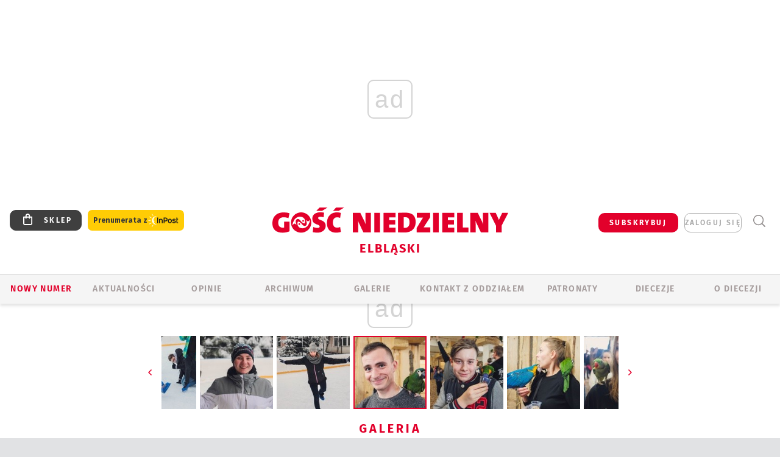

--- FILE ---
content_type: text/html; charset=utf-8
request_url: https://www.google.com/recaptcha/api2/anchor?ar=1&k=6LfKq5UUAAAAAMU4Rd1_l_MKSJAizQb5Mk_8bFA_&co=aHR0cHM6Ly9lbGJsYWcuZ29zYy5wbDo0NDM.&hl=en&v=N67nZn4AqZkNcbeMu4prBgzg&size=invisible&anchor-ms=20000&execute-ms=30000&cb=om5r3zctg8pt
body_size: 48709
content:
<!DOCTYPE HTML><html dir="ltr" lang="en"><head><meta http-equiv="Content-Type" content="text/html; charset=UTF-8">
<meta http-equiv="X-UA-Compatible" content="IE=edge">
<title>reCAPTCHA</title>
<style type="text/css">
/* cyrillic-ext */
@font-face {
  font-family: 'Roboto';
  font-style: normal;
  font-weight: 400;
  font-stretch: 100%;
  src: url(//fonts.gstatic.com/s/roboto/v48/KFO7CnqEu92Fr1ME7kSn66aGLdTylUAMa3GUBHMdazTgWw.woff2) format('woff2');
  unicode-range: U+0460-052F, U+1C80-1C8A, U+20B4, U+2DE0-2DFF, U+A640-A69F, U+FE2E-FE2F;
}
/* cyrillic */
@font-face {
  font-family: 'Roboto';
  font-style: normal;
  font-weight: 400;
  font-stretch: 100%;
  src: url(//fonts.gstatic.com/s/roboto/v48/KFO7CnqEu92Fr1ME7kSn66aGLdTylUAMa3iUBHMdazTgWw.woff2) format('woff2');
  unicode-range: U+0301, U+0400-045F, U+0490-0491, U+04B0-04B1, U+2116;
}
/* greek-ext */
@font-face {
  font-family: 'Roboto';
  font-style: normal;
  font-weight: 400;
  font-stretch: 100%;
  src: url(//fonts.gstatic.com/s/roboto/v48/KFO7CnqEu92Fr1ME7kSn66aGLdTylUAMa3CUBHMdazTgWw.woff2) format('woff2');
  unicode-range: U+1F00-1FFF;
}
/* greek */
@font-face {
  font-family: 'Roboto';
  font-style: normal;
  font-weight: 400;
  font-stretch: 100%;
  src: url(//fonts.gstatic.com/s/roboto/v48/KFO7CnqEu92Fr1ME7kSn66aGLdTylUAMa3-UBHMdazTgWw.woff2) format('woff2');
  unicode-range: U+0370-0377, U+037A-037F, U+0384-038A, U+038C, U+038E-03A1, U+03A3-03FF;
}
/* math */
@font-face {
  font-family: 'Roboto';
  font-style: normal;
  font-weight: 400;
  font-stretch: 100%;
  src: url(//fonts.gstatic.com/s/roboto/v48/KFO7CnqEu92Fr1ME7kSn66aGLdTylUAMawCUBHMdazTgWw.woff2) format('woff2');
  unicode-range: U+0302-0303, U+0305, U+0307-0308, U+0310, U+0312, U+0315, U+031A, U+0326-0327, U+032C, U+032F-0330, U+0332-0333, U+0338, U+033A, U+0346, U+034D, U+0391-03A1, U+03A3-03A9, U+03B1-03C9, U+03D1, U+03D5-03D6, U+03F0-03F1, U+03F4-03F5, U+2016-2017, U+2034-2038, U+203C, U+2040, U+2043, U+2047, U+2050, U+2057, U+205F, U+2070-2071, U+2074-208E, U+2090-209C, U+20D0-20DC, U+20E1, U+20E5-20EF, U+2100-2112, U+2114-2115, U+2117-2121, U+2123-214F, U+2190, U+2192, U+2194-21AE, U+21B0-21E5, U+21F1-21F2, U+21F4-2211, U+2213-2214, U+2216-22FF, U+2308-230B, U+2310, U+2319, U+231C-2321, U+2336-237A, U+237C, U+2395, U+239B-23B7, U+23D0, U+23DC-23E1, U+2474-2475, U+25AF, U+25B3, U+25B7, U+25BD, U+25C1, U+25CA, U+25CC, U+25FB, U+266D-266F, U+27C0-27FF, U+2900-2AFF, U+2B0E-2B11, U+2B30-2B4C, U+2BFE, U+3030, U+FF5B, U+FF5D, U+1D400-1D7FF, U+1EE00-1EEFF;
}
/* symbols */
@font-face {
  font-family: 'Roboto';
  font-style: normal;
  font-weight: 400;
  font-stretch: 100%;
  src: url(//fonts.gstatic.com/s/roboto/v48/KFO7CnqEu92Fr1ME7kSn66aGLdTylUAMaxKUBHMdazTgWw.woff2) format('woff2');
  unicode-range: U+0001-000C, U+000E-001F, U+007F-009F, U+20DD-20E0, U+20E2-20E4, U+2150-218F, U+2190, U+2192, U+2194-2199, U+21AF, U+21E6-21F0, U+21F3, U+2218-2219, U+2299, U+22C4-22C6, U+2300-243F, U+2440-244A, U+2460-24FF, U+25A0-27BF, U+2800-28FF, U+2921-2922, U+2981, U+29BF, U+29EB, U+2B00-2BFF, U+4DC0-4DFF, U+FFF9-FFFB, U+10140-1018E, U+10190-1019C, U+101A0, U+101D0-101FD, U+102E0-102FB, U+10E60-10E7E, U+1D2C0-1D2D3, U+1D2E0-1D37F, U+1F000-1F0FF, U+1F100-1F1AD, U+1F1E6-1F1FF, U+1F30D-1F30F, U+1F315, U+1F31C, U+1F31E, U+1F320-1F32C, U+1F336, U+1F378, U+1F37D, U+1F382, U+1F393-1F39F, U+1F3A7-1F3A8, U+1F3AC-1F3AF, U+1F3C2, U+1F3C4-1F3C6, U+1F3CA-1F3CE, U+1F3D4-1F3E0, U+1F3ED, U+1F3F1-1F3F3, U+1F3F5-1F3F7, U+1F408, U+1F415, U+1F41F, U+1F426, U+1F43F, U+1F441-1F442, U+1F444, U+1F446-1F449, U+1F44C-1F44E, U+1F453, U+1F46A, U+1F47D, U+1F4A3, U+1F4B0, U+1F4B3, U+1F4B9, U+1F4BB, U+1F4BF, U+1F4C8-1F4CB, U+1F4D6, U+1F4DA, U+1F4DF, U+1F4E3-1F4E6, U+1F4EA-1F4ED, U+1F4F7, U+1F4F9-1F4FB, U+1F4FD-1F4FE, U+1F503, U+1F507-1F50B, U+1F50D, U+1F512-1F513, U+1F53E-1F54A, U+1F54F-1F5FA, U+1F610, U+1F650-1F67F, U+1F687, U+1F68D, U+1F691, U+1F694, U+1F698, U+1F6AD, U+1F6B2, U+1F6B9-1F6BA, U+1F6BC, U+1F6C6-1F6CF, U+1F6D3-1F6D7, U+1F6E0-1F6EA, U+1F6F0-1F6F3, U+1F6F7-1F6FC, U+1F700-1F7FF, U+1F800-1F80B, U+1F810-1F847, U+1F850-1F859, U+1F860-1F887, U+1F890-1F8AD, U+1F8B0-1F8BB, U+1F8C0-1F8C1, U+1F900-1F90B, U+1F93B, U+1F946, U+1F984, U+1F996, U+1F9E9, U+1FA00-1FA6F, U+1FA70-1FA7C, U+1FA80-1FA89, U+1FA8F-1FAC6, U+1FACE-1FADC, U+1FADF-1FAE9, U+1FAF0-1FAF8, U+1FB00-1FBFF;
}
/* vietnamese */
@font-face {
  font-family: 'Roboto';
  font-style: normal;
  font-weight: 400;
  font-stretch: 100%;
  src: url(//fonts.gstatic.com/s/roboto/v48/KFO7CnqEu92Fr1ME7kSn66aGLdTylUAMa3OUBHMdazTgWw.woff2) format('woff2');
  unicode-range: U+0102-0103, U+0110-0111, U+0128-0129, U+0168-0169, U+01A0-01A1, U+01AF-01B0, U+0300-0301, U+0303-0304, U+0308-0309, U+0323, U+0329, U+1EA0-1EF9, U+20AB;
}
/* latin-ext */
@font-face {
  font-family: 'Roboto';
  font-style: normal;
  font-weight: 400;
  font-stretch: 100%;
  src: url(//fonts.gstatic.com/s/roboto/v48/KFO7CnqEu92Fr1ME7kSn66aGLdTylUAMa3KUBHMdazTgWw.woff2) format('woff2');
  unicode-range: U+0100-02BA, U+02BD-02C5, U+02C7-02CC, U+02CE-02D7, U+02DD-02FF, U+0304, U+0308, U+0329, U+1D00-1DBF, U+1E00-1E9F, U+1EF2-1EFF, U+2020, U+20A0-20AB, U+20AD-20C0, U+2113, U+2C60-2C7F, U+A720-A7FF;
}
/* latin */
@font-face {
  font-family: 'Roboto';
  font-style: normal;
  font-weight: 400;
  font-stretch: 100%;
  src: url(//fonts.gstatic.com/s/roboto/v48/KFO7CnqEu92Fr1ME7kSn66aGLdTylUAMa3yUBHMdazQ.woff2) format('woff2');
  unicode-range: U+0000-00FF, U+0131, U+0152-0153, U+02BB-02BC, U+02C6, U+02DA, U+02DC, U+0304, U+0308, U+0329, U+2000-206F, U+20AC, U+2122, U+2191, U+2193, U+2212, U+2215, U+FEFF, U+FFFD;
}
/* cyrillic-ext */
@font-face {
  font-family: 'Roboto';
  font-style: normal;
  font-weight: 500;
  font-stretch: 100%;
  src: url(//fonts.gstatic.com/s/roboto/v48/KFO7CnqEu92Fr1ME7kSn66aGLdTylUAMa3GUBHMdazTgWw.woff2) format('woff2');
  unicode-range: U+0460-052F, U+1C80-1C8A, U+20B4, U+2DE0-2DFF, U+A640-A69F, U+FE2E-FE2F;
}
/* cyrillic */
@font-face {
  font-family: 'Roboto';
  font-style: normal;
  font-weight: 500;
  font-stretch: 100%;
  src: url(//fonts.gstatic.com/s/roboto/v48/KFO7CnqEu92Fr1ME7kSn66aGLdTylUAMa3iUBHMdazTgWw.woff2) format('woff2');
  unicode-range: U+0301, U+0400-045F, U+0490-0491, U+04B0-04B1, U+2116;
}
/* greek-ext */
@font-face {
  font-family: 'Roboto';
  font-style: normal;
  font-weight: 500;
  font-stretch: 100%;
  src: url(//fonts.gstatic.com/s/roboto/v48/KFO7CnqEu92Fr1ME7kSn66aGLdTylUAMa3CUBHMdazTgWw.woff2) format('woff2');
  unicode-range: U+1F00-1FFF;
}
/* greek */
@font-face {
  font-family: 'Roboto';
  font-style: normal;
  font-weight: 500;
  font-stretch: 100%;
  src: url(//fonts.gstatic.com/s/roboto/v48/KFO7CnqEu92Fr1ME7kSn66aGLdTylUAMa3-UBHMdazTgWw.woff2) format('woff2');
  unicode-range: U+0370-0377, U+037A-037F, U+0384-038A, U+038C, U+038E-03A1, U+03A3-03FF;
}
/* math */
@font-face {
  font-family: 'Roboto';
  font-style: normal;
  font-weight: 500;
  font-stretch: 100%;
  src: url(//fonts.gstatic.com/s/roboto/v48/KFO7CnqEu92Fr1ME7kSn66aGLdTylUAMawCUBHMdazTgWw.woff2) format('woff2');
  unicode-range: U+0302-0303, U+0305, U+0307-0308, U+0310, U+0312, U+0315, U+031A, U+0326-0327, U+032C, U+032F-0330, U+0332-0333, U+0338, U+033A, U+0346, U+034D, U+0391-03A1, U+03A3-03A9, U+03B1-03C9, U+03D1, U+03D5-03D6, U+03F0-03F1, U+03F4-03F5, U+2016-2017, U+2034-2038, U+203C, U+2040, U+2043, U+2047, U+2050, U+2057, U+205F, U+2070-2071, U+2074-208E, U+2090-209C, U+20D0-20DC, U+20E1, U+20E5-20EF, U+2100-2112, U+2114-2115, U+2117-2121, U+2123-214F, U+2190, U+2192, U+2194-21AE, U+21B0-21E5, U+21F1-21F2, U+21F4-2211, U+2213-2214, U+2216-22FF, U+2308-230B, U+2310, U+2319, U+231C-2321, U+2336-237A, U+237C, U+2395, U+239B-23B7, U+23D0, U+23DC-23E1, U+2474-2475, U+25AF, U+25B3, U+25B7, U+25BD, U+25C1, U+25CA, U+25CC, U+25FB, U+266D-266F, U+27C0-27FF, U+2900-2AFF, U+2B0E-2B11, U+2B30-2B4C, U+2BFE, U+3030, U+FF5B, U+FF5D, U+1D400-1D7FF, U+1EE00-1EEFF;
}
/* symbols */
@font-face {
  font-family: 'Roboto';
  font-style: normal;
  font-weight: 500;
  font-stretch: 100%;
  src: url(//fonts.gstatic.com/s/roboto/v48/KFO7CnqEu92Fr1ME7kSn66aGLdTylUAMaxKUBHMdazTgWw.woff2) format('woff2');
  unicode-range: U+0001-000C, U+000E-001F, U+007F-009F, U+20DD-20E0, U+20E2-20E4, U+2150-218F, U+2190, U+2192, U+2194-2199, U+21AF, U+21E6-21F0, U+21F3, U+2218-2219, U+2299, U+22C4-22C6, U+2300-243F, U+2440-244A, U+2460-24FF, U+25A0-27BF, U+2800-28FF, U+2921-2922, U+2981, U+29BF, U+29EB, U+2B00-2BFF, U+4DC0-4DFF, U+FFF9-FFFB, U+10140-1018E, U+10190-1019C, U+101A0, U+101D0-101FD, U+102E0-102FB, U+10E60-10E7E, U+1D2C0-1D2D3, U+1D2E0-1D37F, U+1F000-1F0FF, U+1F100-1F1AD, U+1F1E6-1F1FF, U+1F30D-1F30F, U+1F315, U+1F31C, U+1F31E, U+1F320-1F32C, U+1F336, U+1F378, U+1F37D, U+1F382, U+1F393-1F39F, U+1F3A7-1F3A8, U+1F3AC-1F3AF, U+1F3C2, U+1F3C4-1F3C6, U+1F3CA-1F3CE, U+1F3D4-1F3E0, U+1F3ED, U+1F3F1-1F3F3, U+1F3F5-1F3F7, U+1F408, U+1F415, U+1F41F, U+1F426, U+1F43F, U+1F441-1F442, U+1F444, U+1F446-1F449, U+1F44C-1F44E, U+1F453, U+1F46A, U+1F47D, U+1F4A3, U+1F4B0, U+1F4B3, U+1F4B9, U+1F4BB, U+1F4BF, U+1F4C8-1F4CB, U+1F4D6, U+1F4DA, U+1F4DF, U+1F4E3-1F4E6, U+1F4EA-1F4ED, U+1F4F7, U+1F4F9-1F4FB, U+1F4FD-1F4FE, U+1F503, U+1F507-1F50B, U+1F50D, U+1F512-1F513, U+1F53E-1F54A, U+1F54F-1F5FA, U+1F610, U+1F650-1F67F, U+1F687, U+1F68D, U+1F691, U+1F694, U+1F698, U+1F6AD, U+1F6B2, U+1F6B9-1F6BA, U+1F6BC, U+1F6C6-1F6CF, U+1F6D3-1F6D7, U+1F6E0-1F6EA, U+1F6F0-1F6F3, U+1F6F7-1F6FC, U+1F700-1F7FF, U+1F800-1F80B, U+1F810-1F847, U+1F850-1F859, U+1F860-1F887, U+1F890-1F8AD, U+1F8B0-1F8BB, U+1F8C0-1F8C1, U+1F900-1F90B, U+1F93B, U+1F946, U+1F984, U+1F996, U+1F9E9, U+1FA00-1FA6F, U+1FA70-1FA7C, U+1FA80-1FA89, U+1FA8F-1FAC6, U+1FACE-1FADC, U+1FADF-1FAE9, U+1FAF0-1FAF8, U+1FB00-1FBFF;
}
/* vietnamese */
@font-face {
  font-family: 'Roboto';
  font-style: normal;
  font-weight: 500;
  font-stretch: 100%;
  src: url(//fonts.gstatic.com/s/roboto/v48/KFO7CnqEu92Fr1ME7kSn66aGLdTylUAMa3OUBHMdazTgWw.woff2) format('woff2');
  unicode-range: U+0102-0103, U+0110-0111, U+0128-0129, U+0168-0169, U+01A0-01A1, U+01AF-01B0, U+0300-0301, U+0303-0304, U+0308-0309, U+0323, U+0329, U+1EA0-1EF9, U+20AB;
}
/* latin-ext */
@font-face {
  font-family: 'Roboto';
  font-style: normal;
  font-weight: 500;
  font-stretch: 100%;
  src: url(//fonts.gstatic.com/s/roboto/v48/KFO7CnqEu92Fr1ME7kSn66aGLdTylUAMa3KUBHMdazTgWw.woff2) format('woff2');
  unicode-range: U+0100-02BA, U+02BD-02C5, U+02C7-02CC, U+02CE-02D7, U+02DD-02FF, U+0304, U+0308, U+0329, U+1D00-1DBF, U+1E00-1E9F, U+1EF2-1EFF, U+2020, U+20A0-20AB, U+20AD-20C0, U+2113, U+2C60-2C7F, U+A720-A7FF;
}
/* latin */
@font-face {
  font-family: 'Roboto';
  font-style: normal;
  font-weight: 500;
  font-stretch: 100%;
  src: url(//fonts.gstatic.com/s/roboto/v48/KFO7CnqEu92Fr1ME7kSn66aGLdTylUAMa3yUBHMdazQ.woff2) format('woff2');
  unicode-range: U+0000-00FF, U+0131, U+0152-0153, U+02BB-02BC, U+02C6, U+02DA, U+02DC, U+0304, U+0308, U+0329, U+2000-206F, U+20AC, U+2122, U+2191, U+2193, U+2212, U+2215, U+FEFF, U+FFFD;
}
/* cyrillic-ext */
@font-face {
  font-family: 'Roboto';
  font-style: normal;
  font-weight: 900;
  font-stretch: 100%;
  src: url(//fonts.gstatic.com/s/roboto/v48/KFO7CnqEu92Fr1ME7kSn66aGLdTylUAMa3GUBHMdazTgWw.woff2) format('woff2');
  unicode-range: U+0460-052F, U+1C80-1C8A, U+20B4, U+2DE0-2DFF, U+A640-A69F, U+FE2E-FE2F;
}
/* cyrillic */
@font-face {
  font-family: 'Roboto';
  font-style: normal;
  font-weight: 900;
  font-stretch: 100%;
  src: url(//fonts.gstatic.com/s/roboto/v48/KFO7CnqEu92Fr1ME7kSn66aGLdTylUAMa3iUBHMdazTgWw.woff2) format('woff2');
  unicode-range: U+0301, U+0400-045F, U+0490-0491, U+04B0-04B1, U+2116;
}
/* greek-ext */
@font-face {
  font-family: 'Roboto';
  font-style: normal;
  font-weight: 900;
  font-stretch: 100%;
  src: url(//fonts.gstatic.com/s/roboto/v48/KFO7CnqEu92Fr1ME7kSn66aGLdTylUAMa3CUBHMdazTgWw.woff2) format('woff2');
  unicode-range: U+1F00-1FFF;
}
/* greek */
@font-face {
  font-family: 'Roboto';
  font-style: normal;
  font-weight: 900;
  font-stretch: 100%;
  src: url(//fonts.gstatic.com/s/roboto/v48/KFO7CnqEu92Fr1ME7kSn66aGLdTylUAMa3-UBHMdazTgWw.woff2) format('woff2');
  unicode-range: U+0370-0377, U+037A-037F, U+0384-038A, U+038C, U+038E-03A1, U+03A3-03FF;
}
/* math */
@font-face {
  font-family: 'Roboto';
  font-style: normal;
  font-weight: 900;
  font-stretch: 100%;
  src: url(//fonts.gstatic.com/s/roboto/v48/KFO7CnqEu92Fr1ME7kSn66aGLdTylUAMawCUBHMdazTgWw.woff2) format('woff2');
  unicode-range: U+0302-0303, U+0305, U+0307-0308, U+0310, U+0312, U+0315, U+031A, U+0326-0327, U+032C, U+032F-0330, U+0332-0333, U+0338, U+033A, U+0346, U+034D, U+0391-03A1, U+03A3-03A9, U+03B1-03C9, U+03D1, U+03D5-03D6, U+03F0-03F1, U+03F4-03F5, U+2016-2017, U+2034-2038, U+203C, U+2040, U+2043, U+2047, U+2050, U+2057, U+205F, U+2070-2071, U+2074-208E, U+2090-209C, U+20D0-20DC, U+20E1, U+20E5-20EF, U+2100-2112, U+2114-2115, U+2117-2121, U+2123-214F, U+2190, U+2192, U+2194-21AE, U+21B0-21E5, U+21F1-21F2, U+21F4-2211, U+2213-2214, U+2216-22FF, U+2308-230B, U+2310, U+2319, U+231C-2321, U+2336-237A, U+237C, U+2395, U+239B-23B7, U+23D0, U+23DC-23E1, U+2474-2475, U+25AF, U+25B3, U+25B7, U+25BD, U+25C1, U+25CA, U+25CC, U+25FB, U+266D-266F, U+27C0-27FF, U+2900-2AFF, U+2B0E-2B11, U+2B30-2B4C, U+2BFE, U+3030, U+FF5B, U+FF5D, U+1D400-1D7FF, U+1EE00-1EEFF;
}
/* symbols */
@font-face {
  font-family: 'Roboto';
  font-style: normal;
  font-weight: 900;
  font-stretch: 100%;
  src: url(//fonts.gstatic.com/s/roboto/v48/KFO7CnqEu92Fr1ME7kSn66aGLdTylUAMaxKUBHMdazTgWw.woff2) format('woff2');
  unicode-range: U+0001-000C, U+000E-001F, U+007F-009F, U+20DD-20E0, U+20E2-20E4, U+2150-218F, U+2190, U+2192, U+2194-2199, U+21AF, U+21E6-21F0, U+21F3, U+2218-2219, U+2299, U+22C4-22C6, U+2300-243F, U+2440-244A, U+2460-24FF, U+25A0-27BF, U+2800-28FF, U+2921-2922, U+2981, U+29BF, U+29EB, U+2B00-2BFF, U+4DC0-4DFF, U+FFF9-FFFB, U+10140-1018E, U+10190-1019C, U+101A0, U+101D0-101FD, U+102E0-102FB, U+10E60-10E7E, U+1D2C0-1D2D3, U+1D2E0-1D37F, U+1F000-1F0FF, U+1F100-1F1AD, U+1F1E6-1F1FF, U+1F30D-1F30F, U+1F315, U+1F31C, U+1F31E, U+1F320-1F32C, U+1F336, U+1F378, U+1F37D, U+1F382, U+1F393-1F39F, U+1F3A7-1F3A8, U+1F3AC-1F3AF, U+1F3C2, U+1F3C4-1F3C6, U+1F3CA-1F3CE, U+1F3D4-1F3E0, U+1F3ED, U+1F3F1-1F3F3, U+1F3F5-1F3F7, U+1F408, U+1F415, U+1F41F, U+1F426, U+1F43F, U+1F441-1F442, U+1F444, U+1F446-1F449, U+1F44C-1F44E, U+1F453, U+1F46A, U+1F47D, U+1F4A3, U+1F4B0, U+1F4B3, U+1F4B9, U+1F4BB, U+1F4BF, U+1F4C8-1F4CB, U+1F4D6, U+1F4DA, U+1F4DF, U+1F4E3-1F4E6, U+1F4EA-1F4ED, U+1F4F7, U+1F4F9-1F4FB, U+1F4FD-1F4FE, U+1F503, U+1F507-1F50B, U+1F50D, U+1F512-1F513, U+1F53E-1F54A, U+1F54F-1F5FA, U+1F610, U+1F650-1F67F, U+1F687, U+1F68D, U+1F691, U+1F694, U+1F698, U+1F6AD, U+1F6B2, U+1F6B9-1F6BA, U+1F6BC, U+1F6C6-1F6CF, U+1F6D3-1F6D7, U+1F6E0-1F6EA, U+1F6F0-1F6F3, U+1F6F7-1F6FC, U+1F700-1F7FF, U+1F800-1F80B, U+1F810-1F847, U+1F850-1F859, U+1F860-1F887, U+1F890-1F8AD, U+1F8B0-1F8BB, U+1F8C0-1F8C1, U+1F900-1F90B, U+1F93B, U+1F946, U+1F984, U+1F996, U+1F9E9, U+1FA00-1FA6F, U+1FA70-1FA7C, U+1FA80-1FA89, U+1FA8F-1FAC6, U+1FACE-1FADC, U+1FADF-1FAE9, U+1FAF0-1FAF8, U+1FB00-1FBFF;
}
/* vietnamese */
@font-face {
  font-family: 'Roboto';
  font-style: normal;
  font-weight: 900;
  font-stretch: 100%;
  src: url(//fonts.gstatic.com/s/roboto/v48/KFO7CnqEu92Fr1ME7kSn66aGLdTylUAMa3OUBHMdazTgWw.woff2) format('woff2');
  unicode-range: U+0102-0103, U+0110-0111, U+0128-0129, U+0168-0169, U+01A0-01A1, U+01AF-01B0, U+0300-0301, U+0303-0304, U+0308-0309, U+0323, U+0329, U+1EA0-1EF9, U+20AB;
}
/* latin-ext */
@font-face {
  font-family: 'Roboto';
  font-style: normal;
  font-weight: 900;
  font-stretch: 100%;
  src: url(//fonts.gstatic.com/s/roboto/v48/KFO7CnqEu92Fr1ME7kSn66aGLdTylUAMa3KUBHMdazTgWw.woff2) format('woff2');
  unicode-range: U+0100-02BA, U+02BD-02C5, U+02C7-02CC, U+02CE-02D7, U+02DD-02FF, U+0304, U+0308, U+0329, U+1D00-1DBF, U+1E00-1E9F, U+1EF2-1EFF, U+2020, U+20A0-20AB, U+20AD-20C0, U+2113, U+2C60-2C7F, U+A720-A7FF;
}
/* latin */
@font-face {
  font-family: 'Roboto';
  font-style: normal;
  font-weight: 900;
  font-stretch: 100%;
  src: url(//fonts.gstatic.com/s/roboto/v48/KFO7CnqEu92Fr1ME7kSn66aGLdTylUAMa3yUBHMdazQ.woff2) format('woff2');
  unicode-range: U+0000-00FF, U+0131, U+0152-0153, U+02BB-02BC, U+02C6, U+02DA, U+02DC, U+0304, U+0308, U+0329, U+2000-206F, U+20AC, U+2122, U+2191, U+2193, U+2212, U+2215, U+FEFF, U+FFFD;
}

</style>
<link rel="stylesheet" type="text/css" href="https://www.gstatic.com/recaptcha/releases/N67nZn4AqZkNcbeMu4prBgzg/styles__ltr.css">
<script nonce="lhLA4sugVkF2NSOfIdXzNQ" type="text/javascript">window['__recaptcha_api'] = 'https://www.google.com/recaptcha/api2/';</script>
<script type="text/javascript" src="https://www.gstatic.com/recaptcha/releases/N67nZn4AqZkNcbeMu4prBgzg/recaptcha__en.js" nonce="lhLA4sugVkF2NSOfIdXzNQ">
      
    </script></head>
<body><div id="rc-anchor-alert" class="rc-anchor-alert"></div>
<input type="hidden" id="recaptcha-token" value="[base64]">
<script type="text/javascript" nonce="lhLA4sugVkF2NSOfIdXzNQ">
      recaptcha.anchor.Main.init("[\x22ainput\x22,[\x22bgdata\x22,\x22\x22,\[base64]/[base64]/[base64]/[base64]/[base64]/UltsKytdPUU6KEU8MjA0OD9SW2wrK109RT4+NnwxOTI6KChFJjY0NTEyKT09NTUyOTYmJk0rMTxjLmxlbmd0aCYmKGMuY2hhckNvZGVBdChNKzEpJjY0NTEyKT09NTYzMjA/[base64]/[base64]/[base64]/[base64]/[base64]/[base64]/[base64]\x22,\[base64]\x22,\[base64]/[base64]/Z21BwpQrNsOmKcOvwrs9w7TCr8OKw6wcOyvCj8Obw6HCtA7DtMKdB8Obw7nDncOuw4TDvcKDw67DjjkxO0kzAcOvYQ3DjjDCnmQaQlAfQsOCw5XDocKTY8K+w48hE8KVPcKJwqAjwq8PfMKBw7Q0wp7CrFYWQXMpwpXCrXzDisKqJXjCrMKUwqE5wrfCkx/DjTsvw5IHNcK/wqQvwrASMGHCoMK/[base64]/fcOLwr0dwrbCkcKUPk5ow63DmglOwo7DkxlyDF3Cl0nDl8OGcGlqw7fDssOUw7MAwr/DtXHCrULCjXjDklgvDybCh8Kww4EECsKtNlVvw7Aiw4cGwpDDgicyMMOow6fDoMOtwoXDiMK1BMKCA8OdXsO0SsKYNMKsw7/CrsOfQsK2b1FbwpfDucKdRsKGScOXbRPDi0zCnMOIwprDq8OdZhJrw4fDmMOkwo1Fw7jCvMOmwqTDp8K9GGDDlhTCsEPDkWTCgcKUKUbDmH0vT8Oaw4xKEcOff8K5w6Mqw7rDvWvChTMRw5LCrcOiwpYXRsK+EjUdPcOLP0PCsxfDjsOwQw05WsKiaDcwwpNNQX/Dp00oFFvCl8O3woZbZmPCpXHCqXXDvw8lw5pKwoXDrMK0wrHCgsKZw6PDk2LCqcKbKFPCicO+OcKJwpo6LMKKeMOLwpEaw5oTGS/DojLDpnoLScKpJ0jCiCLDlys3ZRtuw4szw6NiwqY7w6XDilDDkMK2w4opYMK0OF3CtUs/[base64]/Cr8OQQCt4UBrCohQDMsOrcMKMLHhTw7jDpgzDuMKmQ8OaVMKjMMOuSsKcdMOuwr1NwrBcIRrCkB4YOFTDlyvDuBRRwo4oPB9tQmcbNgfClcKlacOQHMKmw6HDp2XCgwPDq8OewpfCnC9Rw5bCv8K4w4JbO8OdSsOfwr7Do2/[base64]/w5zDo8KrwogxwolZw7RfXMOWwoARwoLDisKTw5JUw73Ck8KJeMOSVcObLMOBGBc/wpw3w7VdPcO3wrgMdy3DucKTJcK+aSzChcOKwq/[base64]/CjMKOwqRgTn1pGsKMwptzw6DCr8K1cMKnGMOTw6nCpsKlIm46wpHCksK2BcK3NMKBw6jCpMOsw7xDcXYwbsO6ez9QMwdxw6XCnsOofXFnWV1OIsKtwpRJw6lhw70/wpckwr3Cr0FpV8ODw79eUsOzwrvCmwc9w57ClG/CucKGQXzCnsOSZycYw6BQw5Iiw4RbBsKefsOkAHrCrsO+NMKpXzYrS8OlwrI8w4VaMcOHUXs1woDCgm0xJcKeLVXDjVPDocKHw4fDilJrWcKxI8KJDQ/DvMOsPRDCvsOEczTCjsKLX2jDiMKBFRbCrQvDu1rCpgzDoHHDhxcUwpDCjsOMYMK5wqUdwolgwpnCp8ORMntLHzJawpzDgcOaw5gEwpHDp23CkBMFGErCiMK/cwTDn8KxB1/CscK9ZEnDkxbDjsOSTw3DignDpsKfw5htNsO4NlRBw5NLwpbCn8Kfw5xtGSwrw7/[base64]/DscO+w6ZJwoDDrcKWw4gVUMOaw5jDuTsRPMK9PMK4NwMNw7dDVSfCh8KOY8KfwqAGa8KNU0DDj0zCrcKJwozCm8Oiw6heCsKXecKowqDDtMK0w7NBw4fDviXDtsKAwosiES1rZk0Bw43Ci8OaY8OiBsOyIxTCtS/CpMKqw7kJw5EgI8OoETdCw6HDjsKFQ3NaWwjCp8K2S1nDt0xFY8OFEcOcY1gBwrrDkMKbwrHDuzcMUcOfw4/CgMKUw4QMw4s0wr9xwr7DrcOFa8OnfsOBwqIYwowQJ8KsbUpqw5jCuRMSw7vCpxwlwrDCjn7Cg1JWw5LCqMO+wp99aTXDpsOiwqAHK8O7d8KlwootEcOcdmokaW/DhcKlRsKaFMOsLRF3QsOjFsK8Sk54HgbDhsOJwotMbsOEHVcvNE5Iw6PDqcOPV3zCmQPCqC/[base64]/w5VCwpYCBFwFegPDizJid0F1w6J9wpPDlcKvwpDChCpBwoltwrk1OXcIw5zDkcOfd8O6c8KaS8KmUFQ4wpUlw5bDmgnCi3vCvGUke8KvwqN5VcOQwqt3woPDvkHDu1Acwo/[base64]/DlsKoHXHDkA1kwp7Cs2gcwrPDqG9hfwzCm8O6d0cEaTdPwp7Dq0AQCS8ywplIOMOBwpsAVcKpw5oPw4EkbcOgwoTDvXILw4LCt27CmMOYS0HDjsKaYcOUb8K2woDDv8KoJ2UGw77DjhAkH8K/w60rMWTCkBgNw6QSH351wqfCs2sLw7TDo8OMXsOywqvCkiHCvnMJw4HClAFxeTYZNUbDihpbJ8OULz/Du8OWwrF6WjRUwosPwo0UKHHDt8KXfHMXSn89w5bCv8OqF3fDsT3DsE0iZsOwTMKLwoc4wo3CoMO9w7zCisOCw4o3HcK8wrhMN8Kgw6zCqVnCqsKNwpbCtEVkw77CrU7CiyrCo8KWWRbDtXRmw4jCiC0ew53DvcKjw7rDiSjDosOww7Nfw57Dr0bCp8KdAw0hwp/DrDHDp8KOVcK2ZsO3ESPCrwB/S8OJb8OvCDjChMOsw7dPFXrDumQpXMKaw6rDp8KSH8OnGcOpMsK0w47CjE/DuRTDkMKvbcKCwod5wpjCgUpncFfDgB3CvExzVUh9wq7Dr3DCh8OuAxfCn8KVYMK0dMKIMHzCrcKGwpbDtcOsLzfCkUTDmGwWw5/CjcOdw5rDnsKZwoNpSVnCgcKUwo5fD8Oqw5rDiTzDgMOnwqvDjlNATsOXwpVhIsKmwojCqCR3CWHDi0knw5vDjcKWw5JeYzLCjj9+w5LClUgvEG7DuENpbcOgwoFtFcO+Qwpzw4nCmsKCw6TDj8OMwqXDuH7DvcO5wrfCtnbDssKiw4jDn8KjwrJoFg/Cm8K9w4HDu8ONBD80BSrDs8Ofw5IyXcOBU8Oaw5ZnV8KtwoBiwrXCg8OXw5fDm8KAwrXCi2fDgQ3CulzDpMOSU8KQYMOAX8OfwrPDl8OlAHXCskNDwrEGwpQDw5LCv8KIwrgzwpTCqm8rXFELwpEzw4TDkS/CmEFuwqPCiARuMALDkGlTw7DCuSrDq8K1QXlREsOYw6zCicKXw74cdMKqw5PClCnCnQ/DuxoXw4VrZX4Xw4F3woQDw5QzOMKbRxPDi8OXdh/[base64]/Dg8KcB37Dq8K/LUDDncO1wrfDtcOdwqPCg8KTesKXGB3DtcOOBMKXwpNlTTnDm8Kzw4kGf8Oqw5vDhxJUGcOCYMOjwrnCgsKOTDjDssKuQcKiw6fDtFfCmAHDlsKNChAgw7jDvsOZaX4Nwpp7w7J6DMKYw7FRdsKxw4DDtDHCvFUdPsKEw73CtRh0w7nChg9lw41Hw4wKw7Q/BnrDjD3CvRvDncKNR8OzCMKaw6vCjsKpw7sWw43DrsKkOcOJw4ZTw7djVjk7IQd+wrnCqMKGDi3Co8KEccKAVMKBCV/Cs8OowrrDhzE0eQnClMKXecOwwqAiZB7Cu0owwqXDoWvDsFnDn8KPasOFT13DgjbCuQ/DksOgw7TCssOFwq7DpD5zwq7DpsKfLMOmw7NZe8KZeMK3w4UxLMKUwoFKKMKCw6/CvRIMAD7CrMKzaGtSw7RnwobCvMKmN8K1wrwEw4nCu8OHVGAXGMOEWcOqwp/[base64]/w4PCkHFCwrIRGDHDncK4X8OPw5/[base64]/DpcK8wojCnnthw4vCvVRuBMKUQTDDucKFw4vCusOABgdFP8OWcT/CnQ02w6TCscKiNsONw5bDgFjCijTCvjTDmkTCjsKhw47DlcKiwp8lwqzCmBLDq8K4IV1Uw5dRwp/CocOHwqPCh8O5w5VmwprCr8KXJ1PDoj/ClUphIMOyQcKEImF7bz7Dll0Kw6IywqLDrG0CwpBuwotlGArDs8Kuwp7Du8OrTMOnGsOTcV3Dtl/Cl07CvMKtNnvCucKQQWwBwp/CvjfCjMKVw43CnwLDiCB+wrcaVcKZZV8Gw5kqE3/Dn8Kqw71pwo83XgvCqkA9wpF3wqjDlDDCo8Kjw5h3djzDpTvDusO+FsKpwqd9w78qYMOdw7jChErDvQPDocOQV8O5Sm7DgwIoOMOiHA8cw6TCs8O8UgfDuMKRw4BITS/DqMKAw73DhsO0w6ZvHFHCoQ7ChcKrYmFNEcKDIMK6w4rDt8KXG1QBwrUEw4zCn8O8TMKtUMKJw7AhWifDv2YzT8ONw5AQw4HDosOjasKWwpDDrgRrQ2fDpMKhw5XCtwXDt8OUScOhL8O9bTbDiMOvwqzDt8OswrnDtsK7AD/DqXVEwrUodsKRFsOqQAXDmXEDVzciwonCvEQuVBRhUcKiLcKdwqglwrY9bsKgGBzDjkjDiMOHTUHDvkplFcKrw4XCo3rDkcKlw6FLdjbCpMOCwqTDuHo4w5jDpU/DvcO7w4zCpyDCgFTDhsK3w5Z9GcKQL8K2w7xBZlDCmxcFasOqwociwp3Dh2fDu3XDvsO3wrvDnU7Cj8KHw5LDscOLZ3hVT8Ktwp7CrcOmbFHDgjPCm8KWRnbCm8KRTMKgwp/[base64]/DtlTDnwRkwp/[base64]/Dv8KTwofDgCgBwqJSMMOuw47Du8OowrvDmURWw7xdw5XDgsKbHG5awrzDgMOywp/[base64]/DnTJDMS7CuGdpMcKEw47DnsOtw4/DuMO+KcOvTybDs8KWw7wnw6hMIMO/[base64]/DnTADWSlXw7vDusKFNMO/wpPCuMK3wqjDm8KDw7k0wpdAbgk9cMKtwpbDuyxuw5rDqsKkPsKpwpvDosOTwofDrMOdw6DDsMKrwqbCpy7DvlXCsMK6wr1xVsOgwrgQbWPDqT5eID3Dn8KbVMKLS8OMw5/DpDBFXcKILHPCiMKSd8OSwpRDwrxUwpBgesKnwoFCecOYW2tHwqpbw43DvSfCmXc+NlnCimTDv2xww6kKw7nCinkTwq/DuMKmwrsQClDDpkvCt8OvL2DDucO/wrYwB8O7wpjDphwFw7QPwofCisKWw5Yiw5MWKX3CqCUTw7B/wqnDp8OiBWbDm3IaPmfChMOuwppzw4jCnQbDusOyw73CmMKgNFw/[base64]/Cu2fCgRZjw5XCq8KMcW9aw4YTw6TCjD0udsKaDsOUccO9E8O1wrvDhW7DicOQw7zDvUw/OcK6AcOgGG7DjRhwZcOPcsKWwpPDtVQOcBTDi8KUwonDicKxwqAWASjDpBPDhX1YJ3BLwqdSBsOfw4DDncKawpjCt8Oiw5rCssK7G8K2w45FIsK/[base64]/CsFANF8O0Xi/DpMOZBcOew4DChSsOQMKiI3PCo0/ClSoSw4lDw5nCtALDsFDDlHbCqFBRFcOsJMKnP8Oif0bDoMKqw6tLw6fCjsOGw5XCo8Ktw4jCrMKww6vCosOpw5VOZH59W1DCmcKeDTpPwoA9w4A3wqfCgB3CjMK9PSfDsQzChUrCg29+TXXDlgl0cTEYwp0Iw7k/WyrDoMOtwqnDs8OmDU1fw4VSJsKMw5wSwoV4aMKuw4TCqi89w49jwqjDpjRHw5Vqw7fDjT3DigHCnsOww6LCksK7EsOowqXDtVE9w7MQw5Nhw5dvZsOHwp5gK0t+I17DjUHCmcKFw7nCmDLDo8KQFATDq8Kxw4LCpsOxw4HDrsKRwpZiwplLwrAUeGF6woIGwrwyw7/DomvCryBEZQEsw4fCkhkuw5vDpMKlwo/DoyUDaMOkw4s1wrDCgMOoe8OJBwvCnybDp2nCtz8yw4dCwqXDsjlBeMOhbMKldsKdwrpVPVBCMALDkMOWQ2cnwpzCn13CmDzCn8OIWcKzw7Mpwp9Iwoo/w5XDkSPCnBxVZhkpW3vCnCbDrR7DuBpbEcOVwptuw4HDiUDCqcKWwqbCqcKWTFLDpsKhw60lw67CocOzwrdPV8KtXMKmwqzChcKowrQ5w6UHKsKbwq3CnMOAIMKYw7Q5EMKiw4hBAwTCsgHCtsOOM8OEeMKJw6/DtiQWAcOpWcOQw749w5J/wrZHw794c8OieDPDgW9hw71HPmdXV17CtMK/wolPTsOBw7/DhcO3w4leewp4MsOEw4Jew4YfAwkBEBvCmMObRmzDucK5w5EJECfDvsK6wqzCu0/DtDzDlsK6GmnDrSAvNU/Cs8ONwofCiMKnYsObDGJJwp87w73CoMKyw7fCuwMyeFlGGh1Xw6lawpZgwokUB8KCwoRfw6N3w4DClsOCQcKlJihvbxXDvMORwpQ6IMKNwpIuY8KSwpNlBMOHKsOBbMKzLsOnwr7DjQLDh8KUfEkqb8KJw6R3wqbDtWhSXMKHwpAPJjvCrxwgGDAMXCzDvcOhw6TDjF/CmcKAw7szw64uwoUEBsO/wrASw4M2w4HDvk1eA8KBw6QHw4sAwpbCqkMcF2DDscOcBjdRw7DCgcONwqHCjEfDg8KmGFgZBnEkwoYiwrzDqkzCiGlbw68xaS/DmsKKNsKxIMKXwpTDiMOPwpvChwPDgz5Jw7jDgsKywoRYYMKtOUvCrMOaYFDDoxJTw7dawowqLCXCgF1sw4/Ci8KywpoVw7ESwqXCrWYxR8KQw4N8woRewogheDDDl0HDtCBGw53CrcKEw5/CjickwqRtEyXDhQrDisKPX8Ofwp3DhALDo8OmwogxwpZawpNxI3vCjHAnD8O7wpo+SGPCvMKewqxkw68AKcK2VcO9PQdvwqdAw7tXw78Iw5dXw4Q8wqnDuMOdOMOAZcOyw5FIf8KlW8KbwrRawqXCnMOWw5/DiX/DrsKBYhVbWsKxwo3DlMO9M8ONwpTCuxkkw4Ygw5xGwprDlVPDmcOERcKnXsO6VcOnBcOfFcOGwqTCn3vDscK7w7rClnHCqHHCmTnCtyHDmcO0w5RXCMOrbcOAKMOfwpFhw6FZw4Yow7xCwoVcwognW2UdDMKywps9w6bCsjdpFA4pw4/Cqh8Bw4E0wocWwqPCn8KXw7/[base64]/[base64]/DqcOmOMO1woIXwoMfJsKQwoAMUzI7JsKUMMOJw6jDicORdcOCRnHCj2x3CX4pYEQqwqzCt8ODTMKEM8O6w7DDkRrCuCnCnixtwopFw4jDnzxeZAs/YMOYREY9w7rClADCk8KTwrsJwpvDnsKUwpLCqMKKw64Iwr/ChmgKw5nCr8Ksw47ChMOUw6jCqB0RwoItwpfCkcORw4zDsn/CmsKDw6xcJ38/[base64]/Dv0HDjTnDmsKFf8OnOGxbw6HChsKOwqoDFGBGwqPDp1DCscO5WMKhwoAKfk/CiB7DqT9FwoxiWU08w497w5rDkMKENVHCtWHCg8OPUhnCmjjDvMOhwrBKw5HDvcOxCHHDq1IxKyrDs8OFwqfDisO8wqZwSMOMXsKVwrJGATk8ZsKUwqEiw5hIAGs/HSs9ZcOkw7kdfhMiSWnCusOEJMO6wq3DtnnDp8KHahHCnynCvll3cMOLw6Etw7jCg8KQwp0tw5Ffw7YoCmY/clgiNnHCnsKObcKddgY/[base64]/bwwCwrdcR8KswrTDnsK0dlfDg8KSw7FKBQPCtRIRw4J/wpdiG8KYw57CjgUSW8Olw6s9wqLDsWTCk8OEO8KQMcOvXn7DkRzCoMOUw53DljYObcKSw6zClsO2DlfCvcOnwrctwr/Dm8K0GsOow7XCiMO8w6rDv8OWw5rCpcKUTsO4w4zDiVZKBHnCtsOgw4LDg8O9KwJmFsKDJh8fwqN3wrnDs8OOwrbDsGbCpW9QwoZPCsOJeMOUDsKtwrUWw5DDiX8cw69iw6DCnsK/wrkew7ZYw7XDhsOlH2s+w7A2b8OrfsOiJ8OCSiDCjgkhRcKkwqDDlMOtwq86wo8HwrA6wr1uwqARZFrDjBpDZw/CucKNw7kGAMO0wo8ow6jCvynCuA1Qw5fCssO6woQlw4cBDcOTwoxeLnNKacKfSk/CrzrDpMK1w4Baw503w6nCj17DoRMYexMXNsK+wr7Cg8OOwoQeZQFawogTOlbCmigTSSIpw69mwpJ/[base64]/DnD48DcOoa8O4Y2kWwoTCpsOSKMKqTMKheE0+w47CsAgPCgwZwprCsj7DhsKgw6TDtXHCpsOMCSTCjsKdHMO5woXCs0pvb8KgLsOTWsKsGsODw5bCgV/CpMKsJWACwphmGsOUL0NAJsKvBsOTw5LDi8KAw4/[base64]/V8Krwq/CoD3CiVPCsW3CoDpZeMKxwq/CmQkHwpRpw5nCrWhzAm46MhMjwo/DlXzDq8OvVkDCscOGGzxCwpx7wp1jwoB+wpHDs1MWw5/DpR/CmsO6GUXCtBMUwrXCjxQQNUfCrh0FdMOsTmLCm2MJw4/DtsKmwrYubBzCu0MXG8KOL8OqwobDuiDCuRrDv8O+QcKOw6DDh8O/wr9RMRjDusKKXcKiw7Z9McONw4kSwo/CnMKmFMKPw4Avw58QZ8O/eFHDt8OTwoxMw47Ch8KZw7nDhcOsTQjDhMKrAhbCv3DCokjCkcKlw4gtecOnWWdadxpmJBMFw6HCuGssw7bDs0LDh8OEwoBYw7bCmHccIyjCu0l/TVPCmDE1w5EhWTLCpsOxwpjCtDVdw6Flw6LDksKlwoLCsXnCjcO0wqNFwpbDusO6QMK1dQoow64TBMKnP8KfHRNQacOnwprCoy/Cn2dXw7ZMMcKnw4fDnsKNw6pkG8K0w5/[base64]/[base64]/Cq8Odw5LCisOaXzDDpiTDvcOUCMKCXcO0XMKQTsKFw4PDp8O/w6wYT2HCvHjDvcObQcORwpXCgMOZRn8jRsK/w6BeWV4MwoY6WRbCrMO1F8KpwqsscsKJw6Qjw7rDksK0w4XClMKOwr7Ci8OXekrClnwqwpLDgkbChGfCgsKUP8Oiw6Z3CMKIw4daYMOhw7UuIXI4wotRw6nCucO/w63Di8OWHSF0fsKywqTCvSDDiMOBWMKfw63Dj8ODw6LChQ7DlMOYwpN/A8OfPGQuHsK5cWHDuQI+DMKmJMO+wqNkJsOiwoDCixkPM1gBw5AOwpfDksKJwrTCrcKnayZIVsKVw6UZwp3DjH9VYcKfwrTCq8O6FQ9wS8K+w71/w57CmMKLKFDChVHCgMKmw4xZw7zDh8ObBMKUPiTDicOGFUvCusObwqrCsMKwwrVdw5DCk8KFScKOd8KCbHHDssOQdMK1wrQ3UDlqw7/[base64]/CsyTChwQ5w49lwr7Dt8OAASJgw6JXw7HDgcOKw6QXJ2rDrMKeIMOZd8OOFWheEAcYPcKcw683ISXCs8KCe8KdTsKWwrDCpcOHwop+bMKiA8KWYGRcfsO6bMKSHsO/w40PCsKhwprDp8O6Z1DDslzDr8OQB8KbwogUw7fDlsOkw4bCoMK6F3nDvsONK0vDsMKww7bCi8Kcf0zCvMKIcsKnwq4AwqfCmsKbUBvCo2JrZMKZw57ClgPCpEV8aHnCssOqblfChVDCkcODCy8+NmPDnhzCl8KbJxfDrE/[base64]/[base64]/DgcKQw7fCjG3DtcK8wp4Gw5A9fU8vwowwJElqfsKZwp/DuAzClMOJB8KzwqxkwqrDkzpjwrXDhMKgw4JcNcO0T8KjwppDw4nDjsKwIcKOKC86w6k4w4rCvMOqJsKHwqjCh8KnwpLCoAYaIcKhw4gBdAFnwr7CkyPDkxTClMKTCm7CuyLCqcKBCxpQe0Nff8KEw5wlwpl5JCPDhHBIw7XCrHkTwrbCtB/DlsOhQR55wrQcXkwYw7szWsKDdsOEw7l0FcKXAiTCgg1LdgDClMOTF8Opemw9dhnDicOxPWLCiVzCkCbDvWYjw6XDuMONa8Kvw6PCm8OwwrTDhXAdwoTDqgrDoXPCigchwod/w6rDr8KAwqjCqsOnOsO9w4vDnsOmwo/Dql92W03Cu8KYQsO9wo9mX05mw69VP0rDuMOkw7XDmcOPF3rCtRDDp0PCsMONwqEAcg/DncOuw7Naw5XDtE4/HsO9w6EMD0PDr3llwq7CvcOaHsOWSsKEw6UFZsOGw4TDhMOQw5RpasK0w67DkQFoWMKnwojClF7CgcKvVH8RWcO0BMKFw7hYL8KIwoIrf3o3w7s0wp4mw4/CjR/[base64]/DhcK3F8Klw7gOw6h8w7vChcOUEX47PUxcDMKld8O3J8OuWcOcUR5iCGBTwoccHsKlYMKIM8OtwpTDm8OPwqUpwqDCpy8yw5xow77Ck8KCbcOTE0QfwrfCux5cJU9bUC0/[base64]/Cql4ww6M0dcKIwpJBwrgpTwVpwrAICz8nDT/CpMOIw4Yqw5XCu0lvK8KkeMKBwqJLGUDDnTgYw4owG8OvwrtUFF3DqsOmwpwiVXc0wrLCv103B2QYwr1hc8KsVcOOFkpaW8OAAiPDhlPCoxICJyN+fcONw7rCmGlpw6knCkIlwqt9JmPCoxfDncOgM1FGRsOzBsOnwqEHwqrCpcKIVGxrw6DCmEluwq8oCsO/aDgQdCAPf8KzwpzDsMKkwp3CusO6wpRowpJXFznDosKBNm7DjgwcwoxPKcOewq/Cu8KhwoHDhsOcw6ZxwqVaw5fCm8KCLcKaw4XCqE4gWnXCi8OOw5Zrw7o7wpFDw6/CtzkiRxtGC0VFQcK4IcOBUsK7wq/Ch8KIT8O+w6xYw49bwrcuEC/DrxJafxrCjB7ClcKFw7/ClFlXX8K9w4HCu8KTAcOPw5HCpR9cw5nDmHUXwpI6HcOjNxnCnmtRH8OwKMK3WcKDw78Kw5gDXsOjwrzCq8KPcgXDtcOXw6TDhcKzw71pw7B7bVsowr/CvUtaa8KFWMOMAMOVw7xURjzCmRVhHzsAwq7CqcKWwqlJa8KRLHNNLBofV8ObTgMXOcO4XcO5FWQ5ZMK0w53Dv8OFwqfCn8KXRTDDqMKDwrTDhi8Bw5J9wp/[base64]/Cr8Oiez81dcOrw4DDgMOtw53Cg8OhKUTCvhPDg8OXUsKFw5hzwpnCs8OHwp5yw4V/Xgsvw5nCnMKNDcOlw6VkwqTDlj3CqxXCpMOAw4HDpMOefsKDwoQswrjCmcOVwqJJwq/DjAbDoibDrE8wwojCoXDCrhZuUsKLbsKgw5wXw7HDmcOyCsKeUkJVWsOSw6fDusODw6zDq8KTw77DnMOqHcKoaSTDimzDmsOwwpTCk8O+w4/DjsKvJ8O+w7sFe0tIIXDDhsO4bsOOwpw2w5oCw6DDkMK2w44PwoLDrcOLV8OIw7BEw64hN8OyXTjCh0vClVlrw6TCusO9MCbCjl01L3fCo8K4R8O5wrBYw4fDjMOzJipzZ8OtJ1ZgZsOST1rDlj11w53Ci1Nqw5rCtjfCvyIxw6IBwo/[base64]/Ol3CqcOVwodcw4fDpMOPZ3l7QsKlw6VwwqvDrcOLJsKXw5nCv8KXw5FeX35rwr/CrCbCncK9wqrCisKNDcO9wqTCmzByw5TCjXkFwpfCjlYkwq8HwoXDrnEwwpFjw6XCk8OPUSLDr1zCqWvCsB8ww4rDlW/DhivDrmHCk8Kww47Ci3Q+XcOiw4DDridIwpjDhjjCgg3DqsKxQsKreGrCgMOvw4nDqUbDmx4rwrhpwr7DqMKpLsKKUsOLU8OKwrcaw5NlwpgfwoYcw57DtXfDpMK/wozDhsKzw53DucOew4xTHAfDjVVWwqEmGcOWw69jesOdTGNXwp87wpt1wrvDoT/DghfDpkLDvEM2dixVDcKeUxHCl8OlwotwBMKPAMOqw7jCjmfCl8O2CcOww7s9wqM9ASccw49HwoUWIMO7QsOYSkRJwqvDkMOwwoTCusOnDsOGw7vDv8OCZMKVBWvDkDrDvjHCgU/DtsO/[base64]/DnMKEYD3CgsKiNHcnLywyJlZlHGbDlS4TwpNpwrUXMsOFXMK5wqTDmhFqGcKBRDTDqsK6w5DDhcKuwpLCgsOVw5/Dtl3DuMKnMcOAwopOw4bDnGXDmnHCuFgqw68TE8O0MHfDpMKJw4lMGcKHOFvCoik8w7nDt8OiEMKywo5AOMOhwrZ3ecOHwqsSIMKAG8ONfjlzwqDDiQzDicOIBMKDwrTCjsO6wqsvw63CjnTCncOMwpbCmBzDlsKswqtPw6TDvglFw4B2GVLDkcKzwo/[base64]/DlcKZL8ODwoJdRwrCk28Gw5/CojrDtcOYZcKYCSAkw4PCritgwrZbRMOzEkHDqsKPw4UPwrXDs8KyZMO1w5IwFMKfesO6w4cnwp1sw53DssK8w7oLwrvDtMKfw7DDhsOdEMOBwrRXR2hMV8KhW1fCoSbCmzHDk8KyVXAsw6FTw64DwrfCoXtEw5PClsKNwoUaOMOFwp/DqTQrwr88Zh7CiXojw7pJCjt8WTfDgxtAH2YPw4dFw4FLw7/[base64]/wq92W8OmwqfDnjbCvcKVc8KKGQDDu2McwqnCmRzDgjsJwqJlSDd8VzlQw5t7TR5xw57DiAxOY8OoasKRMCwIGR3DrcKEwoZMwpTDvn0Wwq7ClCt/FsK5FcOjNXbDq0/Dv8KRQsKOwrvCu8KFGMKuQMOsLD0Dw4VKwpTCsXRBccO2wo0ywqLCn8OPCi7Dl8KXwpJ/[base64]/[base64]/Dl3wTZsKEwqV9Bl93N8OQC8OGGSjDrlDCjEMgwo/[base64]/CsQnDm8K7eETDk8OFwqDCkXQ/[base64]/CnMKyasKpwpXDkShcw710w6k/CMKJN8ODwrs/[base64]/wq/Co8K+b8OmY8OdJX5DwpVdwrHCiWI/YMKDcGnDqmvDhsKOEW/Cg8KkCsOfOCdiMMOhD8O6FFrDlhZNwrM9wowAWcOMw6HCmsK6wrzDuMKSw4sHwrY5w7zCqU7DjsKYw4fCo0DDosO0wppVcMKvK2zCh8OZAMOsXsKOwqXDoCjCosK8N8KNHR12w57Dp8Kkwo0UOsK/w7HCgzzDrsKQFcKjw5JSw6PCisOdw7/[base64]/Cs3RgwpLCrcOQci8BDDQYel4owo7DhsOxwohjwrPDlk7DksKiJ8KAN1LDn8KbR8KTwpnCjkPCr8OQS8KATHzCvGDDqsOzLCrClD/[base64]/wolWwrU6H1hiwppPTWnCjm/DqcOYw6IQIsKrLBrDh8Osw73DplrDqcOxw4TChMOVbsOXGGPCt8KMw6nChB0nZ1jDvmrDjTLDvMKlVHZ3Q8KnI8OXOGsHAysJw6tEYBfCmmt1NEtCIMKMQivCisOzwoTDgS4fDcOdVjzCuBvDg8KoC0N3wqVBK1TCpGJrw53DqDTDncKmUSnCu8Kew7cwFMKoA8O/Y2zCliYCwp3DiDvCiMKiw6nDsMKpZ3Rpwq8Kwq4UKMKcPsONwoXCpDpQw7zDsm1qw5/[base64]/Cjl3DmD5TfzPCj8O1R8OQw6dhTsOdwq/Dr8KjC8OoVcOxwosCw5Fpw6hEwqHCn0rCm1cVSMKyw51hw6kEKkt2woUswrLDgsK7w63DhElnYcKBwpnCim5Nw4jDtsOEScOcXFPDunLDmnvCgMKzfHnDp8OaUsOXwp1bfwxtQi7DnsOdABbDqV18AA5BOXTCiW/[base64]/[base64]/CksOmOcOhYcKaGFDDrl/ClcOiw7TDlcKSNSXCv8OzacK3wrbCswzCrMKkXcKFNUlxdSU1D8KhwqzCtVHChcKGDcO9w6HCvRrDiMOcwrsQwrESw5NGF8KeLizDicKswqPCjMOGw5VCw7ckAizCqGATS8OIw6rCunHDg8OEfMO3Z8KSw6ciw6PDmRjDs1ZAbcKFQsOBVX9/B8KSdcOTwrQiHsKCcG3DisKNw63DucK9amTDuEgPTcKYdVjDksOow4YDw7FBGjIbYsKxJMK7w4LCiMOPw7DDjsO9w5DCkCTDksK8w6JHETzCj2zDocK4fMOAw4/DiX8Yw6DDrzA4wqfDpFTDjAwgWcOAw5YAw6pfw7nCksOdw6/[base64]/DghTCl8K6w7o/wqN0w4c/a8OQwpfCnn9Ewr4QBk4Cw4DDmXbCqjV0w6IPw6nCh13CjAfDmsOXwq9EE8ONwqzCkT80HMO8w5kUw55JS8KyV8KAw5JDVw07wog3wpoCGgxew4kSw6p3wrkqw5YpIhsgZ3New4sjCh9CEsOnSC/DqWFKG29ww65dT8KWeXrDsFjDlEZWX0nDhsOPwoU9MkzCqQ/[base64]/OzbDjsKbIzvChsKTw4/Dm8OxUw7ClxgzJcKlIU7Cm8Oow7NqDcKaw7VFL8ORRcOvw7rDusOjw7PCgsO7wp5eYcKGwqBiBiQ5wr/[base64]/DmhvDpMKwesOIw712w6BeQDkvXMOtw5TChsODwqLCusOxMMOVQE7CskMFw6PCv8OGCsO1wohswrQFGcOrw4xUfVTChsKvwodlRcK5AR7CrMKMdQg0KCQBTTvCmHtjbV/Dq8KBV2ttSMKcTcKSwq7DuWfDvMOMwrQqw5zCk0/[base64]/wqzChcOFdmIYwoIwd8O3eMKwwq97dTzChUgbw47Cv8K+UU1TbmHCm8KNM8O9wonDj8K3GMKew590DMOpeTDDslvDrsK1b8Oow4DDnMK7wpNoHxoMw71jKTHDjsO9w55lOnfCvBTCsMKBwrdlXC4zw4vCuV4BwoA4LALDgcOIw6bDgGxUw7tVwp7Coi/DhSJ6w7HDiQHCmsKew7gSFcK2wo3DpjnClVvDmMO9wrUQDBg/w70rw7QYLsOmWsKKwoTCr1nCqmnCmsOcUmBRZcOxw7TCpMOgwo3Cv8KsJG0/[base64]/DQ7DocK5EmzDsMOcw5HDmcOaFE10UMOiw6NYwq3CmlgGVxdFw6cvw4E7D1l+TsKiw4E6VkXCjGXCnXkdwonDncKpw5JMw4nCmRcMw6nDv8KTO8OgTWoBUQt0w5zDpkjDl3NbDiDCpsK4FMKJw6gOwpxSJcKRw6XDohjDqUx+w4oFL8OpYsK/wp/CqhYUw7pZZQzCgsKlw7DDpx7DgMK2w78OwrMJFEzCunYham3CsX3CpsOPHsORNcKGwrHCpsO8wrpoGcOqwqd/[base64]/Cj8OLLQEiL8OPVcKgSVscMB/DsSZKw4BKclTDt8O7JMO2RMOYw6Qswo/[base64]/[base64]/wqvDq8Kew4zCuiZAMMOGU8OSeE/Du0cMw7fCoFpvw4bCti5kw50Sw7bCtxXDpWZSEsKXwrFkbsO4GMKPHcKLwrZxw7vClBXCvcOpDUsaPwrDiwHCiRNpwoxcQsO2PmZ8RcOKwpvCvDFQw7FgwpXCpCF3wqfDgHgWIQXCpsO3w58yBsOCwp3DmcOAwrQMMkXDqkkrMUpSGcOYJ0JyfWDCssKeeTxzUGN4w5/Ch8Kqwp/Du8O+dnhLO8KCwpp5wr0lw6DDvcKaFS7CqzduVcKfdgLCjcObGCnDmsOIBsKdw4VRwpHChzbCgWHChSLDkSLDmUjCocKQa0BRw5VawrZbFcKmaMKDJQV4IFbCqw7Dk1PDpDLDunXDgMKvw4JiwrXCucOuIg3DgWnCncOFJHfCnm7DqcOuw7EnPcOCBxARwoDCiGfDk0/DkMKmHcKiwqLDnQdFSz3Cp3DDnHzCiHE+PgPDhsOjw4VAwpfDgMKPIkzCtzNlaXLDqsKcw4HDoxfDh8KGPS/DgMKRXnZUwpZXwpDDhsOPaWjCvMK0LRE4BcO5Hj7Dmj3DgsOpDW/CkBctKcK/w7nCnMO+UsO1w5jCuCBrwrpiwpVTCWHCpsOeLsOvwp9iP25GIS54AMK5HGJpFjnDoxdkHx5Vw5vCqgnCosKEw4/[base64]/agQ8w4rCnnPCgEppLsKdNXfCmsOZUlfCuULDtMOFWhp/JsKew57CnRk6wrLCssKObsOww5nDqMOkw5dswqXDnMKKc2/[base64]/Do3A0w4ppwo7DmcKQwrLDvcKwfTpBwpsHJcOAZ1NOADjCk2hrPhBPwrw5f0thfUg6TQlTIhtIw6w6IUXCqsK5CsOqwrvDkirDgcKnBcKiYSwlwpjDpMOEcTFVw6M7ecKBwrLCmDfDsMOXbBbCr8OKwqLDlsOdwoIcwrDCicKbWzUywp/DiUDCq1jDvyc7FCI3U14twprClcK2wr4+wrrDsMKxU1HCvsKJRi3DqGPDgj7CoDh0w6UkwrLDrBV2wpjCjB1JCVvCmDcaZ27DrzkDw6PCucOFMsObwo/Ck8KRbsKzPsKtw4Z1w5FMw7HCim7CjltMwrvCmgIYw6rCrSDCnsONN8OyOXFAFcK5fwc4w5zDoMO2w4IGdMKvWXDCshzDkTPCu8K8FQxZUsOzw5HCiiLCv8Olwp/Ch29LW2rCj8Olw7TDj8OywpjCriBFwo3DtcOMwq1Ow54Mw4AJK3wZw4TDqMKsDxnCnMOkQm7DhVTDgsKwMmRyw5ocw4sfwpRBw5HDpFgRw7o7csO6wrE3w6DDnBtOHsOOwrzDhcK/LMOrRldRZVlEUzLCisK8S8OJScKpw58vLsO/D8KrZ8KfG8KOworCoy3DsBVrTjDCqcKFYjPDhcO0woXCs8ObXjPDpcO3bR5DWFbDgldJwrDDrMKTasOCecO9w6PDqCXCm25cw6/DlcKZOSjDgFw8fTLDil4rIA9OBVTCvm9OwrwUwpghW1JDwqFKOsKrX8KkLMOJwq3CjcKAwrjCqE7CmCorw5tiw7Q7CC3Cg3rCiWYDKcOQw4QCWHvCksOxTMKLK8KLHcKNGMOlw5/DvG/CrFvDhW9iOsKhaMOePMO9w4p3eC90w68BeDJWccO4ZTcYJcKIZnImw77Cmxs9HgtQGsOnwoQ9dFfCiMOQJcOswp3DoxUtScOBw5E5aMKkNxZIw4ZTbCvDo8O+PQ\\u003d\\u003d\x22],null,[\x22conf\x22,null,\x226LfKq5UUAAAAAMU4Rd1_l_MKSJAizQb5Mk_8bFA_\x22,0,null,null,null,0,[21,125,63,73,95,87,41,43,42,83,102,105,109,121],[7059694,603],0,null,null,null,null,0,null,0,null,700,1,null,0,\[base64]/76lBhnEnQkZnOKMAhmv8xEZ\x22,0,0,null,null,1,null,0,1,null,null,null,0],\x22https://elblag.gosc.pl:443\x22,null,[3,1,1],null,null,null,1,3600,[\x22https://www.google.com/intl/en/policies/privacy/\x22,\x22https://www.google.com/intl/en/policies/terms/\x22],\x22H4yOosNx4+c39lsaX0T9mi/9isyGAi76yXei2nVvR5M\\u003d\x22,1,0,null,1,1769786872782,0,0,[103],null,[234,199],\x22RC-lfYCbiAZD80z1g\x22,null,null,null,null,null,\x220dAFcWeA4L-LNte55VPi6uvFQNynkc3OVKFn87TvXk8OSQxzdifcV5vtOw7HcHI6hnkhFRf8KunbvJbrUf3sbtqES0cG8fUfw0fQ\x22,1769869672615]");
    </script></body></html>

--- FILE ---
content_type: text/html; charset=utf-8
request_url: https://www.google.com/recaptcha/api2/aframe
body_size: -249
content:
<!DOCTYPE HTML><html><head><meta http-equiv="content-type" content="text/html; charset=UTF-8"></head><body><script nonce="zFpxr8fCAaSHCyOrSRpPsA">/** Anti-fraud and anti-abuse applications only. See google.com/recaptcha */ try{var clients={'sodar':'https://pagead2.googlesyndication.com/pagead/sodar?'};window.addEventListener("message",function(a){try{if(a.source===window.parent){var b=JSON.parse(a.data);var c=clients[b['id']];if(c){var d=document.createElement('img');d.src=c+b['params']+'&rc='+(localStorage.getItem("rc::a")?sessionStorage.getItem("rc::b"):"");window.document.body.appendChild(d);sessionStorage.setItem("rc::e",parseInt(sessionStorage.getItem("rc::e")||0)+1);localStorage.setItem("rc::h",'1769783278895');}}}catch(b){}});window.parent.postMessage("_grecaptcha_ready", "*");}catch(b){}</script></body></html>

--- FILE ---
content_type: application/javascript; charset=utf-8
request_url: https://fundingchoicesmessages.google.com/f/AGSKWxXbNsqDM0hOHKfgkbkq-8Q7yMa7rxzt1EBxsCUqL0_uAzvarvS9cuGhRR31yePmWwu_0IcG7_YbLDEQx_Zorp9epOXkpdw6vrUzg9dNsT1bnD0HHTV1-2UCdEynl-NlKHxCXLro8gc5emlS1sVnMjYihf2eZaXuXyRCjHBQmPM3KxC-oWnZwbcqeg==/__banner_ads./rdm-ad-/460x80_/AIV-Ad-/ads_bottom.
body_size: -1287
content:
window['76315b53-b9ea-4d00-bdb5-bdadc44fa406'] = true;